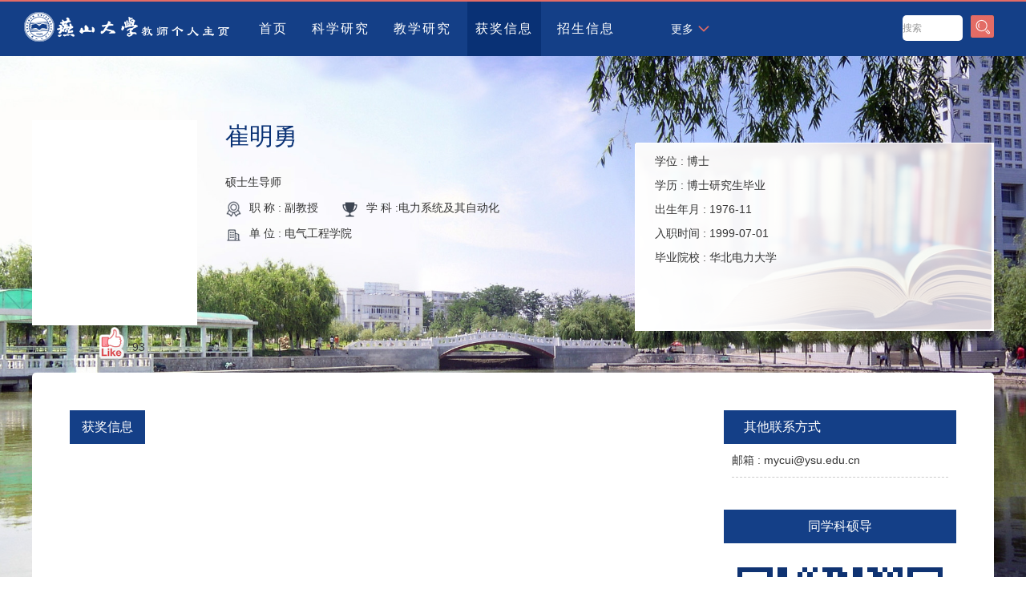

--- FILE ---
content_type: text/html
request_url: http://web.ysu.edu.cn/CMY/zh_CN/hjxx/5896/list/index.htm
body_size: 6260
content:
<!DOCTYPE html PUBLIC "-//W3C//DTD XHTML 1.0 Transitional//EN" "http://www.w3.org/TR/xhtml1/DTD/xhtml1-transitional.dtd"><html><head><meta name="renderer" content="webkit"><meta http-equiv="X-UA-COMPATIBLE" content="IE=edge,chrome=1"/><title>燕山大学教师个人主页系统 崔明勇--中文主页--获奖信息</title><META Name="keywords" Content="崔明勇,Cui mingyong" />
<META Name="description" Content="崔明勇,CMY,燕山大学教师个人主页系统, 获奖信息崔明勇,Cui mingyong" />




<meta content="text/html; charset=UTF-8" http-equiv="Content-Type">
<link rel="stylesheet" type="text/css" href="/_ts/chmb3/style/style.css">
<script language="javascript" src="/system/resource/js/jquery/jquery-latest.min.js"></script>
<script language="javascript" type="text/javascript" src="/_ts/chmb3/js/select_xuanze.js"></script>
<script type="text/javascript" src="/_ts/chmb3/js/jquery.nicescroll.js"></script>
<script src="/_ts/chmb3/SpryAssets/SpryMenuBar.js" type="text/javascript"></script>
<link href="/_ts/chmb3/SpryAssets/SpryMenuBarHorizontal.css" rel="stylesheet" type="text/css" />
<link href="/_ts/chmb3/SpryAssets/SpryMenuBarVertical.css" rel="stylesheet" type="text/css" />
<!--Announced by Visual SiteBuilder 9-->
<link rel="stylesheet" type="text/css" href="/_ts/chmb3/_sitegray/_sitegray_d.css" />
<script language="javascript" src="/_ts/chmb3/_sitegray/_sitegray.js"></script>
<!-- CustomerNO:77656262657232307e7f47545255554b03080000 -->
<link rel="stylesheet" type="text/css" href="/chmb3/hjxx/list.vsb.css" />
<script type="text/javascript" src="/system/resource/js/vsbscreen.min.js" id="_vsbscreen" ></script>
<script type="text/javascript" src="/system/resource/js/counter.js"></script>
<script type="text/javascript">_jsq_(1001,'/hjxx/list.jsp',-1,1487884242)</script>
</head>
<body > <div style='display:none;'><img src=""  /></div>
<style type="text/css">
body{
           background: url(/_ts/chmb3/images/body_bj.jpg)  center center no-repeat fixed;
       background-size:cover;
    background-color: #e60e0e;
        
        background-color:#fff;
}
</style>




<div class="teach_top_dh">
<div class="teach_topL_dh fl">
<div class="teach_top_logo_dh fl"><script> var _tsites_com_view_mode_type_=8;</script>
<a target="_blank" href="http://web.ysu.edu.cn"><img border="0" src="/__local/1/6A/76/084D089E741E5EA45B224E239C8_BE43DAD6_1CF0.png" title="燕山大学教师个人主页系统" /></a></div>


<div class="fl" style="width:53%;">
          <ul id="MenuBar1"  style="visibility:hidden;"  class="MenuBarHorizontal">
                         <li >
                    <a href="/CMY/zh_CN/index/5885/list/index.htm"   > 首页</a>
                </li> 
                <li >
                    <a href="/CMY/zh_CN/zhym/5886/list/index.htm"   class="MenuBarItemSubmenu"  > 科学研究</a>
                        <ul >
                                    <li><a href="/CMY/zh_CN/yjgk/5887/list/index.htm"><p width=140px>研究领域</p></a></li>    
                                    <li><a href="/CMY/zh_CN/lwcg/5888/list/index.htm"><p width=140px>论文成果</p></a></li>    
                                    <li><a href="/CMY/zh_CN/zlcg/5889/list/index.htm"><p width=140px>专利</p></a></li>    
                                    <li><a href="/CMY/zh_CN/zzcg/5890/list/index.htm"><p width=140px>著作成果</p></a></li>    
                                    <li><a href="/CMY/zh_CN/kyxm/5891/list/index.htm"><p width=140px>科研项目</p></a></li>    
                         </ul>  
                </li> 
                <li >
                    <a href="/CMY/zh_CN/zhym/5892/list/index.htm"   class="MenuBarItemSubmenu"  > 教学研究</a>
                        <ul >
                                    <li><a href="/CMY/zh_CN/jxzy/5893/list/index.htm"><p width=140px>教学资源</p></a></li>    
                                    <li><a href="/CMY/zh_CN/skxx/5894/list/index.htm"><p width=140px>授课信息</p></a></li>    
                                    <li><a href="/CMY/zh_CN/jxcg/5895/list/index.htm"><p width=140px>教学成果</p></a></li>    
                         </ul>  
                </li> 
                <li >
                    <a href="/CMY/zh_CN/hjxx/5896/list/index.htm" style="background-color: #093175"   > 获奖信息</a>
                </li> 
                <li >
                    <a href="/CMY/zh_CN/zsxx/5897/list/index.htm"   > 招生信息</a>
                </li> 
                <li >
                    <a href="/CMY/zh_CN/xsxx/5898/list/index.htm"   > 学生信息</a>
                </li> 
                <li >
                    <a href="/CMY/zh_CN/article/5900/list/index.htm"   > 教师博客</a>
                </li> 
        </ul>
  </div>


    
    <div class="teach_topR_qh2_dh fl" id="MenuBar3">
            <ul>
                <li class="select_box2_dh fl">
                  <a href="#" class="leixin_xz_a_dh f_r" onclick="show_f(null, 'son_ul2_dh');"></a>
                    <span>更多</span>
                    <ul id="MenuBar2"  class="son_ul2_dh fl MenuBarVertical"></ul>
              </li>
            </ul>
    </div>
    
    <script type="text/javascript">
jQuery(document).ready(function(){
    var totalwidth = jQuery("#MenuBar1").width();
    var allliwidth = 0;
    var othernavary = new Array();
    var MenuBar2 = jQuery("#MenuBar2")[0];
    var MenuBar1 = jQuery("#MenuBar1");
    var navliobjlist =  jQuery("#MenuBar1 > li");
    
    for(var i=0;i<navliobjlist.length;i++)
    {
        var liobj = navliobjlist.get(i);
        if(liobj)
        {
            var jliobj = jQuery(liobj);
            var liwidth = jliobj.width();
            allliwidth+=liwidth;
            if(allliwidth>=totalwidth)
            {
                var templiobj = jliobj[0];      
                othernavary.push(templiobj);
                MenuBar1[0].removeChild(jliobj[0]);
            }
        }
    }
    if(allliwidth<totalwidth)
    {
        jQuery("#MenuBar3").css("display","none");
    }else
    {
    for(var i=0;i<othernavary.length;i++)
    {
        var tempotherli = jQuery(othernavary[i]);   
        //tempotherli.find("ul").removeClass("nav_submenu");
        //tempotherli.find(" ul").addClass("level2");
        
        //tempotherli.find(" ul > li").removeClass("nav_submenu-item");
        
        MenuBar2.appendChild(tempotherli[0]);
    }}
jQuery("#MenuBar1").css("visibility","visible");

});
</script> 
<script type="text/javascript">
var MenuBar1 = new Spry.Widget.MenuBar("MenuBar1", {imgDown:"/_ts/chmb3/SpryAssets/SpryMenuBarDownHover.gif", imgRight:"/_ts/chmb3/SpryAssets/SpryMenuBarDownHover.gif"});
var MenuBar2 = new Spry.Widget.MenuBar("MenuBar2", {imgRight:"/_ts/chmb3/SpryAssets/SpryMenuBarRightHover.gif"});
</script>      
    
   
    
    
    
  </div>
  <div class="teach_topR fr">
  
   
  
  
      <script language="javascript" src="/system/resource/tsites/tsitesclick.js"></script>
 <div class="teach_topR_qh fl">
</div>
    
    <div class="teach_topR_ss fl">
      <script language="javascript" src="/system/resource/tsites/com/search/tsitesearch.js"></script><script language="javascript" src="/system/resource/js/base64.js"></script><form action="/CMY/zh_CN/search/5896/search/result.htm" method="post" id="searchform45988" style="display:inline" onsubmit="return (new TsiteSearch()).checkSearch('searchform45988','keyWord_temp');">
    <input type="hidden" name="tsites_search_content" id="tsites_search_content" value='' /><input type="hidden" name="_tsites_search_current_language_" id="_tsites_search_current_language_" value='zh_CN' />
    <input type="input" name="keyWord_temp" id="keyWord_temp"  value="搜索" class="ss_input" onblur="if(this.value == '')this.value='搜索';" onclick="if(this.value == '搜索')this.value='';" value="搜索"/>
        
    <input type="submit"  class="ss_button" value="" >
</form>


    </div>
  </div>
</div>
<!--[if !IE]>头部结束<![endif]--> 






<div class="teach_middle_main">
<div class="teach_middle">
<div class="teacher_mid_top fl">
<div class="teacher_mid_topL fl">
<div class="teacher_mid_topLimg fl">



<div style="width:200px;height:250px;display:table-cell;;text-align: center;vertical-align:middle">
<img id="u_u5_1183pic" style="vertical-align: middle;"/>

</div><script language="javascript" src="/system/resource/tsites/imagescale.js"></script>
<script type="text/javascript"> 
 var u_u5_pic = new ImageScale("u_u5_",180,250,true,true);u_u5_pic.addimg("/__local/5/39/3A/D4E852C733FABA1C682CA5C6137_FB785199_1EE86.png","","崔明勇","1183");
</script>

<div style="width: 120px;margin-top: 5px;margin-left: 80px;">

<ul>
<li style="height:50px; line-height:50px;"><a style="float:left;"id="_parise_imgobj_u6" ><img src="/_ts/chmb3/images/dianzan.png" style=" width:32px; height:40px; margin:0px 10px 0 0;cursor: pointer;" /></a>
<font style="float:left;" id="_parise_obj_u6"></font></li>
</ul><script language="javascript" src="/system/resource/tsites/TsitesPraiseUtil.js"></script>
<script> var _TsitesPraiseUtil_u6= new TsitesPraiseUtil();_TsitesPraiseUtil_u6.setParam({'nodeid':'_parise_obj_u6','iscanclickidobj':'iscanclick_parise_obj_u6','pdtype':'0','imageid':'_parise_imgobj_u6','apptype':'index','sid':'1183','homepageid':1315,'limttype':'allpage','limithour':24,'contentid':0});</script>
</div>
</div>
<div class="teacher_mid_topLinpro fl">


                    <span><font>崔明勇</font></span>
                    <ul>
                    <li style="width:95%"> 硕士生导师  </li>
            
                        <li><img src="/_ts/chmb3/images/img02.png" />职 称 : 副教授</li>
                        <li><div style="float:left"><img src="/_ts/chmb3/images/img03.png" />学 科 :</div><div style="float:left">电力系统及其自动化<br></div></li>
                        <li><img src="/_ts/chmb3/images/img04.png" />单 位 : 电气工程学院</li>
            

                    </ul>
<script> var _tsites_com_view_mode_type_=8;</script>
<script language="javascript" src="/system/resource/tsites/tsitesencrypt.js"></script>
 
</div>
</div>


  <div class="teacher_mid_topR fr">
    <div class="teacher_mid_topRin fl" id="sucai">




 <!--性别--> 
  <!--性别 : <span>男</span><br />-->  

  <!--学历--> 
     学位 : <span>博士</span><br />
  学历 : <span>博士研究生毕业</span><br /> 

    <!--职务--> 
   
    
  <!--出生年月--> 
  出生年月 : <span id="birth">1976-11</span><br /> 
      <!--入职时间--> 
  入职时间 : <span>1999-07-01</span><br /> 
  <!--在职信息--> 
  <!--在职信息 : <span>在岗</span><br />--> 
      <!---->
     
     
    毕业院校 : <span>华北电力大学</span><br />

   

 


<script type="text/javascript">
$("#sucai").niceScroll({  
    cursorcolor:"#e36c66",  
    cursoropacitymax:1,  
    touchbehavior:false,  
    cursorwidth:"5px",  
    cursorborder:"0",  
    cursorborderradius:"5px"  
}); 
$(function(){
var a=$('#job').text();
if(a.substring(0,5) =="校长办公室")
    $('#job').text($('#job').text().substring(6));
else if(a.substring(0,11)=="党委办公室、校长办公室")
    $('#job').text($('#job').text().substring(11));
});
</script>

<script> var _tsites_com_view_mode_type_=8;</script>


</div>
<script type="text/javascript">
$("#sucai").niceScroll({  
    cursorcolor:"#e36c66",  
    cursoropacitymax:1,  
    touchbehavior:false,  
    cursorwidth:"5px",  
    cursorborder:"0",  
    cursorborderradius:"5px"  
}); 
</script>
  </div>


</div>
        <!--[if !IE]>栏目部分开始<![endif]-->
        <div class="teacher_mid_mid fl">
            <div class="teacher_mid_midL fl">
                <div class="teacher_mid_midLLan fl">
                    <div class="teacher_mid_midL_top fl"><span>
获奖信息</span></div>


<script> var _tsites_com_view_mode_type_=8;</script>
       <div class="teacher_mid_midL_bot fl">
    <UL style="margin-b">
        </UL>
 
</div><div align="center" class="di"><INPUT TYPE=hidden NAME=actiontype VALUE=""><input type=hidden name="sid" value="1183"><input type=hidden name="tstreeid" value="5896"><input type=hidden name="wbtreeid" value="1001">
<style type="text/css">
.headStyle34dzp3hv9z, .headStyle34dzp3hv9z td, .headStyle34dzp3hv9z div {font-size: 12px;font-family:宋体; color: #000000; margin-left: auto; margin-right: auto; line-height:14px;}
.defaultButtonStyle {font-size: 12px;font-family:宋体; height:20px;color: #000000;BORDER: #AFD5F5 1px solid; margin: 0px;padding: 0px; FILTER:progid:DXImageTransform.Microsoft.Gradient(GradientType=0,StartColorStr=#ffffff, EndColorStr=#BDDBF7);  CURSOR: pointer; line-height:14px;background:-webkit-gradient(linear, 0 0, 0 100%, from(#ffffff), to(#BDDBF7));background: -moz-linear-gradient( top,#ffffff,#BDDBF7);background:-ms-linear-gradient(top,#ffffff 0%,#bddbf7 100%)}
.defaultinputStyle {font-size: 12px;font-family:宋体; height:20px; border:1px solid #AFD5F5; line-height:14px;}
.colHeader {font-size: 12px;font-family:宋体; line-height:14px;}
.headStyle34dzp3hv9z a, .pageList .this-page {font-size: 12px;font-family:宋体; display:inline-block; height:14px; padding: 2px 4px; border: solid 1px #AFD5F5; background: #fff; text-decoration: none; MARGIN-RIGHT: 1px;line-height:14px;}
.headStyle34dzp3hv9z a:visited {font-size: 12px;font-family:宋体; color: #000000; text-decoration: none; line-height:14px;}
.headStyle34dzp3hv9z .PrevDisabled {font-size: 12px;font-family:宋体; display:inline-block;height:14px;  margin-right: 3px; padding: 2px 4px; background: #fff;color:#ccc;border: solid 1px #AFD5F5; line-height:14px;}
.headStyle34dzp3hv9z .SelectList {font-size: 12px;font-family:宋体;line-height:14px;}
.headStyle34dzp3hv9z .Prev { font-size: 12px;font-family:宋体; margin-right: 3px; padding: 2px 4px;line-height:14px;}
.headStyle34dzp3hv9z .break {font-size: 12px;font-family:宋体; border: none; text-decoration: none; line-height:14px;}
.headStyle34dzp3hv9z .NextDisabled { font-size: 12px;font-family:宋体;display:inline-block; height:14px; margin-left: 2px; padding: 2px 4px;background: #fff;color:#ccc;border: solid 1px #AFD5F5; line-height:14px; }
.headStyle34dzp3hv9z .Next { font-size: 12px;font-family:宋体; margin-left: 2px; padding: 2px 4px;line-height:14px;}
.headStyle34dzp3hv9z .this-page {font-size: 12px;font-family:宋体;display:inline-block;height:14px;padding: 2px 4px; border: solid 1px #AFD5F5; background: #E1F0FD; font-weight: bold; color:black; MARGIN-RIGHT: 1px;line-height:14px;}
.headStyle34dzp3hv9z a:hover {font-size: 12px;font-family:宋体;color: black; background: #EFF7FE; border-color: #AFD5F5; text-decoration: none;line-height:14px;}
.headStyle34dzp3hv9z a:link {font-size: 12px;font-family:宋体;color: #000000; text-decoration: none;line-height:14px;}
.headStyle34dzp3hv9z a:active { font-size: 12px;font-family:宋体;color: black; text-decoration: none; background: #EFF7FE; line-height:14px;}
</style><script language=javascript src="/system/resource/tsites/gotopage.js"></script><script type="text/javascript">function a45875_gopage_fun(){_simple_list_gotopage_fun(0,'a45875GOPAGE',1)}</script><table cellspacing=0 cellpadding=0 border=0><TR><td colspan=0><table cellspacing=0 class=headStyle34dzp3hv9z width="100%" cellpadding=1><tr valign=middle><TD nowrap align=left width=1% id=fanye>共0条&nbsp;&nbsp;0/0&nbsp;</td><td nowrap align=left><div></div></td></tr></table></table><script>(new TsitesClickUtil()).getClicks('u10','1183','hjxx','');</script></div>

<style >

   .di  table{margin-top:40px}
</style>

 


                </div>
              
            </div>
     <div class="teacher_mid_midR fr">
<script>
$(function(){

$("#grjj").niceScroll({  
    cursorcolor:"#e36c66",  
    cursoropacitymax:1,  
    touchbehavior:false,  
    cursorwidth:"5px",  
    cursorborder:"0",  
    cursorborderradius:"5px"  
});
});
 </script>

     





<div class="teacher_mid_midRlanm fl">
<div class="teacher_mid_midRlanmT fl">其他联系方式</div>
<div class="teacher_mid_midRlanmB fl" style="line-height:18px;">
<p>邮箱 : <span _tsites_encrypt_field="_tsites_encrypt_field" id="_tsites_encryp_tsothercontact_tsccontent" style="display:none;">[base64]</span></p>
<li style="background: none; height: 10px; line-height: 0px; font-size: 0px; margin-bottom: 10px; border-bottom-color: rgb(204, 204, 204); border-bottom-width: 1px; border-bottom-style: dashed;"></li>
</div></div>










<div class="teacher_mid_midRlanmT fl" style="text-align:center; padding:0px; width:290px;margin-top: 20px;">
<a href="/CMY/zh_CN/tzysd/5896/list/index.htm" style="color: #FFF;">同学科硕导</a>
</div>


 <div class="teacher_mid_midRlanm fl">
          
          <div class="teacher_mid_midRlanmB fl"> 
          
            <!-- 下面这个div是二维码容器,ID不能变-->
<div id="outputu14" style="text-align:center"></div>
<!-- 下面是生成二维码调用的JS，不要动-->

<script src="/system/resource/qrcode/js/jquery.qrcode.js"></script>
<script src="/system/resource/qrcode/js/qrcode.js"></script>
<script>
var codeInfo = "" ==""? window.location.href:"";
jQuery(function(){
    jQuery('#outputu14').qrcode({
        text:codeInfo,
        render: !!document.createElement('canvas').getContext?"canvas":"table",//设置渲染方式  
        width: 256,     //设置宽度  
        height: 256,     //设置高度  
        correctLevel: 2,//纠错等级  
        background: "#ffffff",//背景颜色  
        foreground: "#0f3372",//前景颜色  
        logo:"/__local/A/9B/FC/95E37E6BFA1C358F1A4FB641377_08384A84_834.png"//图像logo
    });
})
</script>
          
            </div>
            <div class="teacher_mid_midRlanmT fl" style="text-align:center; padding:0px; width:290px">扫一扫用手机查看</div>
        </div>
   
</div>

</div></div>
<div class="footer fl">

        <p><!--a href="javascript:void(0);" title="手机版" onclick="_vsb_multiscreen.setDevice('mobile')">手机版</a--></p>


<script> var _tsites_com_view_mode_type_=8;</script>

<br>
  燕山大学版权所有©2018  &nbsp;&nbsp;&nbsp;&nbsp;   冀ICP备05023975号-1 <br>


<script language="javascript" src="/system/resource/tsites/latestupdatetime.js"></script>
最后更新时间 : <span id="u18_latestupdatetime_year"></span>.<span id="u18_latestupdatetime_month"></span>.<span id="u18_latestupdatetime_day"></span></br><script>(new TsitesLatestUpdate()).getHomepageLatestUpdateTime(document.getElementById('u18_latestupdatetime_year'),document.getElementById('u18_latestupdatetime_month'),document.getElementById('u18_latestupdatetime_day'),'52444','1183',1315,0,false,1487884242);</script>
<script>(new TsitesLatestUpdate()).getTeacherHomepageOpenTime(document.getElementById('u18_opentime_year'),document.getElementById('u18_opentime_month'),document.getElementById('u18_opentime_day'),'52444','1183',1315,0,false,1487884242);</script>




当前访问量 : <span id="u19_click"></span><script  type='text/javascript'>jQuery(document).ready(function(){(new TsitesClickUtil()).getHomepageClickByType(document.getElementById('u19_click'),0,10,'homepage_total','1183',1315);})</script>


</div></div>

</body></html>


--- FILE ---
content_type: text/html;charset=UTF-8
request_url: http://web.ysu.edu.cn/system/resource/tsites/praise.jsp
body_size: 53
content:
{"praise":93}

--- FILE ---
content_type: text/html;charset=UTF-8
request_url: http://web.ysu.edu.cn/system/resource/tsites/tsitesencrypt.jsp?id=_tsites_encryp_tsothercontact_tsccontent&content=78c3f1e6531091403f5c4c756643db41daacfa46a0990b5f461e90023c22e5d1ee0bf680e2cb0940c9d1587d7cae11409eb5967b9a937b024bd010387f396842735615509bd71763a2087e841a07df59021a002893805d0d11322421e8e75def6ae6da45b777ab6e197a3af7701a1696f4a754deeb572fb2a7fc761d85a93962&mode=8
body_size: 71
content:
{"content":"mycui@ysu.edu.cn"}

--- FILE ---
content_type: text/html;charset=UTF-8
request_url: http://web.ysu.edu.cn/system/resource/tsites/latestupdatetime.jsp
body_size: 87
content:
{"lastedtime":"","year":2026,"month":1,"day":20}

--- FILE ---
content_type: text/html;charset=UTF-8
request_url: http://web.ysu.edu.cn/system/resource/tsites/latestupdatetime.jsp
body_size: 84
content:
{"opendate":"","year":2020,"month":2,"day":22}

--- FILE ---
content_type: text/html;charset=UTF-8
request_url: http://web.ysu.edu.cn/system/resource/tsites/click.jsp
body_size: 60
content:
{"click":"0000027638"}

--- FILE ---
content_type: text/css
request_url: http://web.ysu.edu.cn/_ts/chmb3/style/style.css
body_size: 2833
content:
@charset "utf-8";
/* CSS Document */
a:hover{
	color:#093175;
}
*{
	margin:0 auto;
	padding:0px;
}
body{
	width:100%;
        font-size:14px;
        min-width:1200px;
	font-sizeteacher_mid_midL_bot :14px;
	color:#333;
	font-family:'Microsoft Yahei','Microsoft Sans Serif',arial,Arial,tahoma, Srial, helvetica, sans-serif;;
	
	-moz-background-size: 100% 100%;
	-o-background-size: 100% 100%;
	
}
body,input,p,span,dl,dt,dd,select,textarea,ul,li,dl,h1,h2,h3,h4,font,img,b{
	margin:0px;
	padding:0px;
}
a,area,textarea{
	text-decoration:none;
	blr:expression(this.onFocus=this.blur());
	outline:none;
}
p{
    word-wrap: break-word;
    word-break: break-word;
}
a{
	color:#3d4552;
          word-wrap: break-word;
    word-break: break-word;
}
input{
	outline:none;
}
ul,ol,li{
	list-style-type:none;
}
input,textarea,select{
	font-size:12px !important;
}
img{
	border:none;
}
.fl{
	float:left !important;
}

.fr{
	float:right !important;
}
.clearboth{
	clear:both;
	border:0px;
	padding:0px;
	margin:0px;
}
.displays{
	display:inline;
}
.teach_top{
	width:100%;
	height:68px;
	background:#143F87;
	border-top:2px solid #e36c66;
	position:relative;
	top:0;
	left:0;
}
.teach_topL{
	width:75%;
	height:68px;
	line-height:68px;
	overflow:hidden;
}

.teach_top_logo{
	
width:25%;
	margin-left:3%;
	margin-right:2%;
	
	display:inline;
	overflow:hidden;
	float:left;
}
.teach_top_logo img{
	width:100%;
	float:left;
}

.teach_menu{
	width:50%;
	/*width:auto;*/
	height:68px;
	line-height:68px;
	overflow:hidden;
}
.teach_menu ul{
	width:100%;
}
.teach_menu ul li{
	width:auto;
	height:68px;
	float:left;
	font-size:14px;
	color:#FFF;
	letter-spacing:3px;
	padding:0px 8px 0px 8px;
	display:inline-block;
	margin:0px 8px 0px 8px;
}
.teach_menu ul li a{
	/*padding:0px 1% 0px 1%;*/
	float:left;
	color:#FFF;
	/*margin:0px 1% 0px 1%;*/
}
.teach_menu ul li:hover{
	background:#093175;
}
.teach_menu ul li.curr{
	background:#093175;
}



.teacher_tdcy_div{
	width:745px;
	height:auto;
	margin:10px 0 0 0;
	display:inline;
}
.teacher_tdcy_div dl{
	line-height:40px;
	font-size:18px;
	

}
.teacher_tdcy_divimg{
	width:745px;
	height:auto;
}
.teacher_tdcy_divim{
	width:170px;
	height:190px;
	margin:10px 0 0 30px;
	display:inline;
	text-align:center;
           border:1px solid #d8d8d8;
           background:#FFF;
           text-indent:0!important;

}
/*.teacher_tdcy_divim img{
	max-width:170px;
	max-height:190px;
	text-align:center;
	
}*/
.teacher_tdcy_divjs{
	width:500px;
	margin:0 0 0 30px;
	display:inline;
}
.teacher_tdcy_divjs dt{
	float:left;
	width:500px;
	font-weight:bold;
	text-indent:0!important;
}
.teacher_tdcy_tdjs{
	width:700px;
	height:auto;
	line-height:30px;
	margin:10px 0 0 30px;
	display:inline;
	font-weight:bold;
}

/*更多栏目*/
.menu_qhxl{
	width:8%;
	/*width:auto;*/
	height:68px;
	line-height:68px;
}

.teach_topR_qh2{
	width:9%;
	height:68px;
	text-align:right;
}
.select_box2{
	position:absolute; 
	z-index:1000;
}
.select_box2 span{
	width:auto;
	height:68px;
	float:left;
	padding:0 20px 0 20px;
	background:url(../images/zhimg.png) no-repeat right;
	line-height:68x;
	color:#FFF;
	cursor:pointer;
}
.leixin_xz_a2{
	position:absolute; 
	z-index:1000000;
	}
.son_ul2{
	width:auto;
	height:auto;
	position:absolute!important;
	position:absolute;
	z-index:45;
	top:63px;
	left:5px; 
	background:#fff;
	-moz-border-radius: 5px;
	 -webkit-border-radius: 5px; 
	 border-radius: 5px; 
	/* filter:alpha(opacity=50);
	 opacity:0.5; */
	 text-align:center; 
	 border:1px solid #dedede;
}
.son_ul2 li{
	display:block;
	line-height:30px;
	width:80px; 
	float:left;
	border-bottom:1px solid #dedede;
	cursor:pointer;
	}
.son_ul2 li p{
	width:55px;
	display:inline;
	}			



/*更多栏目*/





.teach_topR{
	width:20%;
	height:68px;
}
.teach_topR_qh{
	width:38%;
	height:68px;
	text-align:right;
}
.select_box{
	width:auto;
	 position:relative; 
}

.select_box span{
	width:auto;
	height:68px;
	float:left;
	padding:0 20px 0 20px;
	background:url(../images/zhimg.png) no-repeat right;
	line-height:68px;
	color:#FFF;
	cursor:pointer;
}
.leixin_xz_a{
	position:absolute; 
	z-index:20;
	}
.son_ul{
	width:100%;
	height:auto;
	position:absolute!important;
	position:absolute;
	z-index:45;
	top:68px;
	left:5px; 
	background:#fff;
	-moz-border-radius: 5px;
	 -webkit-border-radius: 5px; 
	 border-radius: 5px; 
	 filter:alpha(opacity=50);
	 opacity:0.5; 
	 text-align:center; 
	 border:1px solid #dedede;
}
.son_ul li{
	display:block;
	line-height:30px;
	width:100%; 
	float:left;
	border-bottom:1px solid #dedede;
	cursor:pointer;
	}
	
	

	
	

.teach_topR_ss{
	width:58%;
	height:32px;
	margin:17px 0 0 2%;
	display:inline;
	overflow:hidden;
}
.ss_input{
	width:50%; 
	height:32px; 
	float:left; 
	line-height:32px; 
	background:#fff; 
	border:none; 
	color:#999999;
	padding:0 5px0 5px;
	outline: medium;
	-moz-border-radius: 5px;
	 -webkit-border-radius: 5px; 
	 border-radius: 5px; 
}
.ss_button{
	width:29px; 
	height:28px;
	background:url(../images/ss_but.jpg) no-repeat right;
	cursor:pointer; 
	border:none; 
	outline: medium;
	float:left;
	margin-left:10px;
	display:inline;
}teach_middle_main{
	width:1200px;
	height:auto;
	margin:0 auto;
}
.teach_middle{
	width:1200px;
	height:auto;
}
.teacher_mid_top{
	width:1200px;
	min-height:265px;
	margin-top:150px;
}
.teacher_mid_topL{
	width:670px;
	min-height:258px;
}
.teacher_mid_topLimg{
	width:200px;
	height:250px;
background-color:white;
opacity:70;
		*background-color:rgb(255,255,255,0.7);

	padding:3px;

}

.teacher_mid_topLinpro{
	width:420px;
	min-height:180px;
	margin:0 0 0 35px;
	display:inline;
}
.teacher_mid_topLinpro span{
	width:420px;
	height:50px;
	font-size:14px;
}
.teacher_mid_topLinpro span font{
	color:#093175;
	font-size:30px;
}
.teacher_mid_topLinpro ul{
	width:420px;
		float:left;
	margin-top:20px;
	display:inline;
}
.teacher_mid_topLinpro ul li{
	width:auto;
	height:auto;
	float:left;
	line-height:32px;
           margin:0 30px 0 0;
           display:inline;
}
.teacher_mid_topLinpro ul li img{
	width:20px;
	height:20px;
	float:left;
	margin:8px 10px 0 0;
	display:inline;
}
.teacher_mid_topR{
	width:413px;
	height:219px;
	background:url(../images/pro_bjimg.png) no-repeat top;
*background-color:rgb(256,256,256,0.7);
background-color:white;
opacity:70;
	margin-top:28px;
	display:inline;
	padding:8px 10px 8px 25px;
	line-height:30px;

}
.teacher_mid_topRin{
	width:413px;
	height:219px;
	overflow:hidden;
}
.teacher_mid_mid{
	width:1200px;
	height:auto;
	background:#fff;
	-moz-border-radius: 5px;
	 -webkit-border-radius: 5px; 
	 border-radius: 5px; 
	 margin-top:50px;
	 display:inline;
	 background:url(../images/mid_bj.png) repeat;
*background-color:rgb(256,256,256,0.7);
background-color:white;
opacity:70;
	 padding:0 0 50px 0;
}
.teacher_mid_midL{
	width:745px;
	height:auto;
	margin:0 0 0 47px;
	display:inline;
}
.teacher_mid_midLLan{
	width:745px;
	height:auto;
	margin:47px 0 0 0;
	display:inline;
}
.teacher_mid_midL_top{
	width:745px;
	min-height:42px;
          word-wrap: break-word;
    word-break: break-word;
}
.teacher_mid_midL_top span{
	padding-left: 15px;
    padding-right: 15px;
	height:42px;
	float:left;
	background:#143F87;
	font-size:16px;
	color:#FFF;
	text-align:center;
	line-height:42px;
}
.teacher_mid_midL_bot{
	width:745px;
	height:auto;
min-height:500px;
	line-height:30px;
	margin-top:15px;
	display:inline;
	text-indent:2em;
}
.teacher_mid_midR{
	width:290px;
	height:auto;
	margin:27px 47px 0 0;
	display:inline;
}
.teacher_mid_midRlanm{
	width:290px;
	height:auto;
	margin-top:20px;
	display:inline;
}
.teacher_mid_midRlanmT{
	width:265px;
	height:42px;
	background:#143F87;
	line-height:42px;
	padding:0 0 0 25px;
	font-size:16px;
	color:#FFF;
}
.teacher_mid_midRlanmB{
	width:270px;
	height:auto;
        max-height:300px;
        overflow-y:auto;
	*background-color:rgb(255,255,255,0.7);
background-color:white;
opacity:70;
	padding:10px;
	line-height:30px;
}
.teacher_mid_midRlanmB *{
font-size:14px !important;
line-height:150%!important;
}
.teacher_mid_midRlanmB span{
	color:#333;
}
.teacher_mid_midRlanmB pre{
word-wrap: break-word;
white-space: pre-wrap;
}
.footer{
	width:100%;
	height:auto;
	margin:0 auto 10px auto;
	text-align:center;
	*line-height:40px;
}
.teacher_mid_midL_bot ul li{
	width:735px;
	    word-break: break-word;
    word-wrap: break-word;
	float:left;
	border-bottom:1px dashed #c5c5c5;
	text-indent:0px;
		padding-left:10px;
}
.teacher_mid_midL_bot ul li span{
	/*float:right;
	color:#999;*/
}
.teacher_mid_midL_bot ul li a:hover{
	color:#093175;
}
.content_ly{
	width:745px;
	height:22px;
	line-height:22px;
	text-align:center;
	font-size:12px;
	color:#999;
}
.teacher_mid_midL_botimg{
	width:745px;
	height:auto;
	line-height:30px;
	margin-top:15px;
	display:inline;
	text-indent:2em;
}
.teacher_imglist{
	width:745px;
	height:auto;
}
.teacher_imglist li{
	width:218px;
	height:220px;
	float:left;
	margin:15px;
	display:inline;
	background:none;
	border:none;
}
.teacher_imglist li img{
			}
.teacher_imglist li span{
	width:218px;
	height:40px;
	float:left;
	text-align:center;
	line-height:40px;
}
.teacher_mid_ssjgy{
	width:1100px;
	height:auto;
	padding:50px;
}
.teacher_mid_ssjgyTOP{
	width:1100px;
	height:auto;
	line-height:30px;
}
.teacher_mid_ssjgyTOP em{
	color:#093175;
}
.teacher_mid_ssjgy ul{
	width:1100px;
	float:left;
	margin-top:20px;
	display:inline;
}
.teacher_mid_ssjgy ul li{
	width:1100px;
	height:40px;
	float:left;
	border-bottom:1px dashed #c5c5c5;
	text-indent:0px;
	background:url(../images/dian.jpg) no-repeat center left;
	padding-left:10px;
	line-height:40px;
}
.teacher_mid_ssjgy ul li span{
	/*float:right;
	color:#999;*/
}
.teacher_mid_ssjgy ul li a:hover{
	color:#093175;
}
.teacher_jgConten_bt{
	
	line-height:30px;
	letter-spacing:1px;
}
.teacher_jgConten_bt b{
	color:#093175;
	text-align:right;
	float:left;
	width:170px;
	
	display:inline;
}
.teacher_jgConten_bt dt{
	width:545px;
	height:auto;
	float:right;
	line-height:30px;
    word-wrap: break-word;
    word-break: break-word;
}

/*CSS scott style pagination*/

DIV.scott {
	PADDING-RIGHT: 3px; PADDING-LEFT: 3px; PADDING-BOTTOM: 3px; MARGIN: 3px; PADDING-TOP: 3px; TEXT-ALIGN: center;
}
DIV.scott A {
	BORDER-RIGHT: #3d4552 1px solid; PADDING-RIGHT: 5px; BORDER-TOP: #3d4552 1px solid; PADDING-LEFT: 5px; PADDING-BOTTOM: 2px; BORDER-LEFT: #3d4552 1px solid; COLOR: #3d4552; MARGIN-RIGHT: 2px; PADDING-TOP: 2px; BORDER-BOTTOM: #3d4552 1px solid; TEXT-DECORATION: none
}
DIV.scott A:hover {
	BORDER-RIGHT: #e36c66 1px solid; BORDER-TOP: #e36c66 1px solid; BORDER-LEFT: #e36c66 1px solid; COLOR: #FFF; BORDER-BOTTOM: #e36c66 1px solid; BACKGROUND-COLOR: #093175
}
DIV.scott A:active {
	BORDER-RIGHT: #e36c66 1px solid; BORDER-TOP: #e36c66 1px solid; BORDER-LEFT: #e36c66 1px solid; COLOR: #FFF; BORDER-BOTTOM: #e36c66 1px solid; BACKGROUND-COLOR: #093175
}
DIV.scott SPAN.current {
	BORDER-RIGHT: #e36c66 1px solid; PADDING-RIGHT: 5px; BORDER-TOP: #e36c66 1px solid; PADDING-LEFT: 5px; FONT-WEIGHT: bold; PADDING-BOTTOM: 2px; BORDER-LEFT: #e36c66 1px solid; COLOR: #fff; MARGIN-RIGHT: 2px; PADDING-TOP: 2px; BORDER-BOTTOM: #e36c66 1px solid; BACKGROUND-COLOR: #093175
}
DIV.scott SPAN.disabled {
	BORDER-RIGHT: #3d4552 1px solid; PADDING-RIGHT: 5px; BORDER-TOP: #3d4552 1px solid; PADDING-LEFT: 5px; PADDING-BOTTOM: 2px; BORDER-LEFT: #3d4552 1px solid; MARGIN-RIGHT: 2px; PADDING-TOP: 2px; BORDER-BOTTOM: #3d4552 1px solid
}



/*20161203*/
.teach_top_dh{
	width:100%;
          min-width:1200px;
	height:68px;
	background:#143F87;
	border-top:2px solid #e36c66;
	position:fixed;
	top:0;
	left:0;
}
.teach_top_logo_dh{
		height:90%;
	margin-left:3%;
	margin-right:2%;
		display:inline;
	overflow:hidden;
	float:left;
}
.teach_top_logo_dh img{
	
		float:left;
}
.teach_topR_qh2_dh{
          
	width:9%;
	height:68px;
	text-align:right;
}
.select_box2_dh{
          
	position:absolute; 
	z-index:1000;
}
.select_box2_dh span{
	width:auto;
	height:68px;
	float:left;
	padding:0 20px 0 20px;
	background:url(../images/zhimg.png) no-repeat right;
	line-height:68x;
	color:#FFF;
	cursor:pointer;
}
.leixin_xz_a_dh{
	position:absolute; 
	z-index:20;
}
.son_ul2_dh{
           
	width:auto;
	height:auto;
	position:absolute!important;
	position:absolute;
	z-index:45;
	top:63px;
	left:5px; 
	background:#fff;
	-moz-border-radius: 5px;
	 -webkit-border-radius: 5px; 
	 border-radius: 5px; 
	 filter:alpha(opacity=80);
	 opacity:0.8; 
	 text-align:center; 
	 border:1px solid #dedede;
}
.son_ul2_dh li{
	display:block;
	line-height:30px;
	width:80px; 
	float:left;
	border-bottom:1px solid #dedede;
	cursor:pointer;
	}
.son_ul2_dh li p{
	width:55px;
	display:inline;
	}	
.teach_topL_dh{
	width:75%;
	height:100%;
	line-height:68px;
}

--- FILE ---
content_type: text/css
request_url: http://web.ysu.edu.cn/_ts/chmb3/SpryAssets/SpryMenuBarHorizontal.css
body_size: 1637
content:
@charset "utf-8";

/* SpryMenuBarHorizontal.css - version 0.6 - Spry Pre-Release 1.6.1 */

/* Copyright (c) 2006. Adobe Systems Incorporated. All rights reserved. */

/*******************************************************************************

 LAYOUT INFORMATION: describes box model, positioning, z-order

 *******************************************************************************/

/* The outermost container of the Menu Bar, an auto width box with no margin or padding */
ul.MenuBarHorizontal
{
	margin: 0;
	padding: 0;
	list-style-type: none;
	font-size: 100%;
	cursor: default;
	width: auto;
	white-space:nowrap; 
	height:68px;
}
/* Set the active Menu Bar with this class, currently setting z-index to accomodate IE rendering bug: http://therealcrisp.xs4all.nl/meuk/IE-zindexbug.html */
ul.MenuBarActive
{
	z-index: 1000;
}
/* Menu item containers, position children relative to this container and are a fixed width */
ul.MenuBarHorizontal li
{
	list-style-type: none;
	position: relative;
	cursor: pointer;
	width:auto;
	float:left;
	font-size:16px;
	color:#FFF;
	letter-spacing:2px;
	display:inline-block;
}
/* Submenus should appear below their parent (top: 0) with a higher z-index, but they are initially off the left side of the screen (-1000em) */
ul.MenuBarHorizontal ul
{
	margin:0 0 0 -8px;
	*margin:0 0 0 -73px;
	padding: 0;
	list-style-type: none;
	font-size: 100%;
	z-index: 1020;
	cursor: default;
	position: absolute;
	left: -1000em;
}
/* Submenu that is showing with class designation MenuBarSubmenuVisible, we set left to auto so it comes onto the screen below its parent menu item */
ul.MenuBarHorizontal ul.MenuBarSubmenuVisible
{
	left: auto;
}

/* Menu item containers are same fixed width as parent */
ul.MenuBarHorizontal ul li
{
	width:150px;
	background-color:#143F87;
	height:36px;
	line-height:36px;
	border-bottom:solid 1px #999;
	padding:0;
	margin:0;
	text-align:center;
}
/* Submenus should appear slightly overlapping to the right (95%) and up (-5%) */
ul.MenuBarHorizontal ul ul
{
}
/* Submenu that is showing with class designation MenuBarSubmenuVisible, we set left to 0 so it comes onto the screen */
ul.MenuBarHorizontal ul.MenuBarSubmenuVisible ul.MenuBarSubmenuVisible
{
	left: auto;
	top: 0;
}

/*******************************************************************************

 DESIGN INFORMATION: describes color scheme, borders, fonts

 *******************************************************************************/

/* Submenu containers have borders on all sides */
ul.MenuBarHorizontal ul
{
	border: 1px solid #CCC;
	width:150px;
}
/* Menu items are a light gray block with padding and no text decoration */
ul.MenuBarHorizontal a
{
	display: block;
	cursor: pointer;
	text-decoration: none;
	color:#FFF;
	height:68px;
	padding:0px 10px 0px 10px;
	margin:0px 5px 0px 5px;
}
ul.MenuBarHorizontal ul a
{
	display: block;
	cursor: pointer;
	text-decoration: none;
	float:none;
	text-align:center;
	width:150px;
	height:36px;
	padding:0;
	margin:0;
}
/* Menu items that have mouse over or focus have a blue background and white text */
ul.MenuBarHorizontal a:hover, ul.MenuBarHorizontal a:focus
{
color:#FFF; background-color:#093175;
}
/* Menu items that are open with submenus are set to MenuBarItemHover with a blue background and white text */
ul.MenuBarHorizontal a.MenuBarItemHover, ul.MenuBarHorizontal a.MenuBarItemSubmenuHover, ul.MenuBarHorizontal a.MenuBarSubmenuVisible
{
color:#FFF;
background-color:#093175;
}

/*******************************************************************************

 SUBMENU INDICATION: styles if there is a submenu under a given menu item

 *******************************************************************************/

/* Menu items that have a submenu have the class designation MenuBarItemSubmenu and are set to use a background image positioned on the far left (95%) and centered vertically (50%) */
ul.MenuBarHorizontal a.MenuBarItemSubmenu
{

}
/* Menu items that have a submenu have the class designation MenuBarItemSubmenu and are set to use a background image positioned on the far left (95%) and centered vertically (50%) */
ul.MenuBarHorizontal ul a.MenuBarItemSubmenu
{

}
/* Menu items that are open with submenus have the class designation MenuBarItemSubmenuHover and are set to use a "hover" background image positioned on the far left (95%) and centered vertically (50%) */
ul.MenuBarHorizontal a.MenuBarItemSubmenuHover
{

}
/* Menu items that are open with submenus have the class designation MenuBarItemSubmenuHover and are set to use a "hover" background image positioned on the far left (95%) and centered vertically (50%) */
ul.MenuBarHorizontal ul a.MenuBarItemSubmenuHover
{

}

/*******************************************************************************

 BROWSER HACKS: the hacks below should not be changed unless you are an expert

 *******************************************************************************/

/* HACK FOR IE: to make sure the sub menus show above form controls, we underlay each submenu with an iframe */
ul.MenuBarHorizontal iframe
{
	position: absolute;
	z-index: 1010;
	filter:alpha(opacity:0.1);
}
/* HACK FOR IE: to stabilize appearance of menu items; the slash in float is to keep IE 5.0 from parsing */
@media screen, projection
{
	ul.MenuBarHorizontal li.MenuBarItemIE
	{
		display: inline;
		f\loat: left;
	}
}

--- FILE ---
content_type: application/javascript
request_url: http://web.ysu.edu.cn/_ts/chmb3/js/select_xuanze.js
body_size: 347
content:
// JavaScript Document
$(function()
{
	// 初始化下拉框
	$('ul.son_ul').hide().hover
	(
		function(){},
		function(){$(this).slideUp('fast');}
	);

	$('li.select_box span').click(function()
	{
		$('ul.son_ul').slideToggle('fast');
	});

	$('ul.son_ul li').click(function()
	{
		$('li.select_box span').html($(this).html());
		$('ul.son_ul').slideToggle('fast');
	});
});

function show_f(obj_target, selectDiv)
{
	//$('#'+obj).toggle('slow');
	$('.' + selectDiv).slideToggle();
}



$(function()
{
	// 初始化下拉框
	$('ul.son_ul2_dh').hide().hover
	(
		function(){},
		function(){$(this).slideUp('fast');}
	);

	$('li.select_box2_dh span').click(function()
	{
		$('ul.son_ul2_dh').slideToggle('fast');
	});

	$('ul.son_ul2_dh li').click(function()
	{
		$('li.select_box2_dh span').html($(this).html());
		$('ul.son_ul2_dh').slideToggle('fast');
	});
});

function show_f(obj_target, selectDiv)
{
	//$('#'+obj).toggle('slow');
	$('.' + selectDiv).slideToggle();
}